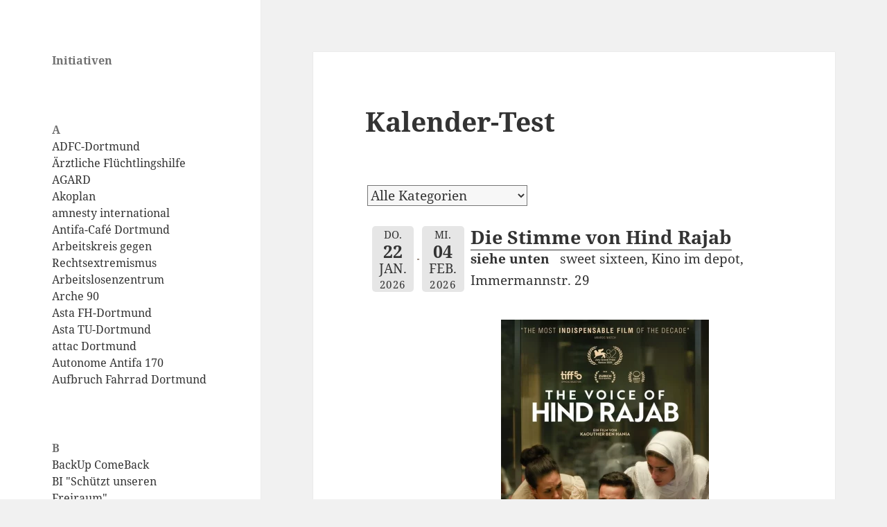

--- FILE ---
content_type: text/html; charset=UTF-8
request_url: https://www.dortmund-initiativ.de/kalender-test/
body_size: 13810
content:
<!DOCTYPE html>
<html lang="de" class="no-js">
<head>
	<meta charset="UTF-8">
	<meta name="viewport" content="width=device-width, initial-scale=1.0">
	<link rel="profile" href="https://gmpg.org/xfn/11">
	<link rel="pingback" href="https://www.dortmund-initiativ.de/xmlrpc.php">
	<script>(function(html){html.className = html.className.replace(/\bno-js\b/,'js')})(document.documentElement);</script>
<title>Kalender-Test &#8211; dortmund-initiativ, zur Vernetzung links alternativ gr&uuml;ner Initiativen in Dortmund</title>
<meta name='robots' content='max-image-preview:large' />
<link rel="alternate" type="application/rss+xml" title="dortmund-initiativ, zur Vernetzung links alternativ gr&uuml;ner Initiativen in Dortmund &raquo; Feed" href="https://www.dortmund-initiativ.de/feed/" />
<link rel="alternate" type="application/rss+xml" title="dortmund-initiativ, zur Vernetzung links alternativ gr&uuml;ner Initiativen in Dortmund &raquo; Kommentar-Feed" href="https://www.dortmund-initiativ.de/comments/feed/" />
<link rel="alternate" title="oEmbed (JSON)" type="application/json+oembed" href="https://www.dortmund-initiativ.de/wp-json/oembed/1.0/embed?url=https%3A%2F%2Fwww.dortmund-initiativ.de%2Fkalender-test%2F" />
<link rel="alternate" title="oEmbed (XML)" type="text/xml+oembed" href="https://www.dortmund-initiativ.de/wp-json/oembed/1.0/embed?url=https%3A%2F%2Fwww.dortmund-initiativ.de%2Fkalender-test%2F&#038;format=xml" />
<style id='wp-img-auto-sizes-contain-inline-css'>
img:is([sizes=auto i],[sizes^="auto," i]){contain-intrinsic-size:3000px 1500px}
/*# sourceURL=wp-img-auto-sizes-contain-inline-css */
</style>
<style id='wp-emoji-styles-inline-css'>

	img.wp-smiley, img.emoji {
		display: inline !important;
		border: none !important;
		box-shadow: none !important;
		height: 1em !important;
		width: 1em !important;
		margin: 0 0.07em !important;
		vertical-align: -0.1em !important;
		background: none !important;
		padding: 0 !important;
	}
/*# sourceURL=wp-emoji-styles-inline-css */
</style>
<style id='wp-block-library-inline-css'>
:root{--wp-block-synced-color:#7a00df;--wp-block-synced-color--rgb:122,0,223;--wp-bound-block-color:var(--wp-block-synced-color);--wp-editor-canvas-background:#ddd;--wp-admin-theme-color:#007cba;--wp-admin-theme-color--rgb:0,124,186;--wp-admin-theme-color-darker-10:#006ba1;--wp-admin-theme-color-darker-10--rgb:0,107,160.5;--wp-admin-theme-color-darker-20:#005a87;--wp-admin-theme-color-darker-20--rgb:0,90,135;--wp-admin-border-width-focus:2px}@media (min-resolution:192dpi){:root{--wp-admin-border-width-focus:1.5px}}.wp-element-button{cursor:pointer}:root .has-very-light-gray-background-color{background-color:#eee}:root .has-very-dark-gray-background-color{background-color:#313131}:root .has-very-light-gray-color{color:#eee}:root .has-very-dark-gray-color{color:#313131}:root .has-vivid-green-cyan-to-vivid-cyan-blue-gradient-background{background:linear-gradient(135deg,#00d084,#0693e3)}:root .has-purple-crush-gradient-background{background:linear-gradient(135deg,#34e2e4,#4721fb 50%,#ab1dfe)}:root .has-hazy-dawn-gradient-background{background:linear-gradient(135deg,#faaca8,#dad0ec)}:root .has-subdued-olive-gradient-background{background:linear-gradient(135deg,#fafae1,#67a671)}:root .has-atomic-cream-gradient-background{background:linear-gradient(135deg,#fdd79a,#004a59)}:root .has-nightshade-gradient-background{background:linear-gradient(135deg,#330968,#31cdcf)}:root .has-midnight-gradient-background{background:linear-gradient(135deg,#020381,#2874fc)}:root{--wp--preset--font-size--normal:16px;--wp--preset--font-size--huge:42px}.has-regular-font-size{font-size:1em}.has-larger-font-size{font-size:2.625em}.has-normal-font-size{font-size:var(--wp--preset--font-size--normal)}.has-huge-font-size{font-size:var(--wp--preset--font-size--huge)}.has-text-align-center{text-align:center}.has-text-align-left{text-align:left}.has-text-align-right{text-align:right}.has-fit-text{white-space:nowrap!important}#end-resizable-editor-section{display:none}.aligncenter{clear:both}.items-justified-left{justify-content:flex-start}.items-justified-center{justify-content:center}.items-justified-right{justify-content:flex-end}.items-justified-space-between{justify-content:space-between}.screen-reader-text{border:0;clip-path:inset(50%);height:1px;margin:-1px;overflow:hidden;padding:0;position:absolute;width:1px;word-wrap:normal!important}.screen-reader-text:focus{background-color:#ddd;clip-path:none;color:#444;display:block;font-size:1em;height:auto;left:5px;line-height:normal;padding:15px 23px 14px;text-decoration:none;top:5px;width:auto;z-index:100000}html :where(.has-border-color){border-style:solid}html :where([style*=border-top-color]){border-top-style:solid}html :where([style*=border-right-color]){border-right-style:solid}html :where([style*=border-bottom-color]){border-bottom-style:solid}html :where([style*=border-left-color]){border-left-style:solid}html :where([style*=border-width]){border-style:solid}html :where([style*=border-top-width]){border-top-style:solid}html :where([style*=border-right-width]){border-right-style:solid}html :where([style*=border-bottom-width]){border-bottom-style:solid}html :where([style*=border-left-width]){border-left-style:solid}html :where(img[class*=wp-image-]){height:auto;max-width:100%}:where(figure){margin:0 0 1em}html :where(.is-position-sticky){--wp-admin--admin-bar--position-offset:var(--wp-admin--admin-bar--height,0px)}@media screen and (max-width:600px){html :where(.is-position-sticky){--wp-admin--admin-bar--position-offset:0px}}

/*# sourceURL=wp-block-library-inline-css */
</style><style id='wp-block-heading-inline-css'>
h1:where(.wp-block-heading).has-background,h2:where(.wp-block-heading).has-background,h3:where(.wp-block-heading).has-background,h4:where(.wp-block-heading).has-background,h5:where(.wp-block-heading).has-background,h6:where(.wp-block-heading).has-background{padding:1.25em 2.375em}h1.has-text-align-left[style*=writing-mode]:where([style*=vertical-lr]),h1.has-text-align-right[style*=writing-mode]:where([style*=vertical-rl]),h2.has-text-align-left[style*=writing-mode]:where([style*=vertical-lr]),h2.has-text-align-right[style*=writing-mode]:where([style*=vertical-rl]),h3.has-text-align-left[style*=writing-mode]:where([style*=vertical-lr]),h3.has-text-align-right[style*=writing-mode]:where([style*=vertical-rl]),h4.has-text-align-left[style*=writing-mode]:where([style*=vertical-lr]),h4.has-text-align-right[style*=writing-mode]:where([style*=vertical-rl]),h5.has-text-align-left[style*=writing-mode]:where([style*=vertical-lr]),h5.has-text-align-right[style*=writing-mode]:where([style*=vertical-rl]),h6.has-text-align-left[style*=writing-mode]:where([style*=vertical-lr]),h6.has-text-align-right[style*=writing-mode]:where([style*=vertical-rl]){rotate:180deg}
/*# sourceURL=https://www.dortmund-initiativ.de/wp-includes/blocks/heading/style.min.css */
</style>
<style id='wp-block-paragraph-inline-css'>
.is-small-text{font-size:.875em}.is-regular-text{font-size:1em}.is-large-text{font-size:2.25em}.is-larger-text{font-size:3em}.has-drop-cap:not(:focus):first-letter{float:left;font-size:8.4em;font-style:normal;font-weight:100;line-height:.68;margin:.05em .1em 0 0;text-transform:uppercase}body.rtl .has-drop-cap:not(:focus):first-letter{float:none;margin-left:.1em}p.has-drop-cap.has-background{overflow:hidden}:root :where(p.has-background){padding:1.25em 2.375em}:where(p.has-text-color:not(.has-link-color)) a{color:inherit}p.has-text-align-left[style*="writing-mode:vertical-lr"],p.has-text-align-right[style*="writing-mode:vertical-rl"]{rotate:180deg}
/*# sourceURL=https://www.dortmund-initiativ.de/wp-includes/blocks/paragraph/style.min.css */
</style>
<style id='wp-block-separator-inline-css'>
@charset "UTF-8";.wp-block-separator{border:none;border-top:2px solid}:root :where(.wp-block-separator.is-style-dots){height:auto;line-height:1;text-align:center}:root :where(.wp-block-separator.is-style-dots):before{color:currentColor;content:"···";font-family:serif;font-size:1.5em;letter-spacing:2em;padding-left:2em}.wp-block-separator.is-style-dots{background:none!important;border:none!important}
/*# sourceURL=https://www.dortmund-initiativ.de/wp-includes/blocks/separator/style.min.css */
</style>
<style id='wp-block-separator-theme-inline-css'>
.wp-block-separator.has-css-opacity{opacity:.4}.wp-block-separator{border:none;border-bottom:2px solid;margin-left:auto;margin-right:auto}.wp-block-separator.has-alpha-channel-opacity{opacity:1}.wp-block-separator:not(.is-style-wide):not(.is-style-dots){width:100px}.wp-block-separator.has-background:not(.is-style-dots){border-bottom:none;height:1px}.wp-block-separator.has-background:not(.is-style-wide):not(.is-style-dots){height:2px}
/*# sourceURL=https://www.dortmund-initiativ.de/wp-includes/blocks/separator/theme.min.css */
</style>
<style id='global-styles-inline-css'>
:root{--wp--preset--aspect-ratio--square: 1;--wp--preset--aspect-ratio--4-3: 4/3;--wp--preset--aspect-ratio--3-4: 3/4;--wp--preset--aspect-ratio--3-2: 3/2;--wp--preset--aspect-ratio--2-3: 2/3;--wp--preset--aspect-ratio--16-9: 16/9;--wp--preset--aspect-ratio--9-16: 9/16;--wp--preset--color--black: #000000;--wp--preset--color--cyan-bluish-gray: #abb8c3;--wp--preset--color--white: #fff;--wp--preset--color--pale-pink: #f78da7;--wp--preset--color--vivid-red: #cf2e2e;--wp--preset--color--luminous-vivid-orange: #ff6900;--wp--preset--color--luminous-vivid-amber: #fcb900;--wp--preset--color--light-green-cyan: #7bdcb5;--wp--preset--color--vivid-green-cyan: #00d084;--wp--preset--color--pale-cyan-blue: #8ed1fc;--wp--preset--color--vivid-cyan-blue: #0693e3;--wp--preset--color--vivid-purple: #9b51e0;--wp--preset--color--dark-gray: #111;--wp--preset--color--light-gray: #f1f1f1;--wp--preset--color--yellow: #f4ca16;--wp--preset--color--dark-brown: #352712;--wp--preset--color--medium-pink: #e53b51;--wp--preset--color--light-pink: #ffe5d1;--wp--preset--color--dark-purple: #2e2256;--wp--preset--color--purple: #674970;--wp--preset--color--blue-gray: #22313f;--wp--preset--color--bright-blue: #55c3dc;--wp--preset--color--light-blue: #e9f2f9;--wp--preset--gradient--vivid-cyan-blue-to-vivid-purple: linear-gradient(135deg,rgb(6,147,227) 0%,rgb(155,81,224) 100%);--wp--preset--gradient--light-green-cyan-to-vivid-green-cyan: linear-gradient(135deg,rgb(122,220,180) 0%,rgb(0,208,130) 100%);--wp--preset--gradient--luminous-vivid-amber-to-luminous-vivid-orange: linear-gradient(135deg,rgb(252,185,0) 0%,rgb(255,105,0) 100%);--wp--preset--gradient--luminous-vivid-orange-to-vivid-red: linear-gradient(135deg,rgb(255,105,0) 0%,rgb(207,46,46) 100%);--wp--preset--gradient--very-light-gray-to-cyan-bluish-gray: linear-gradient(135deg,rgb(238,238,238) 0%,rgb(169,184,195) 100%);--wp--preset--gradient--cool-to-warm-spectrum: linear-gradient(135deg,rgb(74,234,220) 0%,rgb(151,120,209) 20%,rgb(207,42,186) 40%,rgb(238,44,130) 60%,rgb(251,105,98) 80%,rgb(254,248,76) 100%);--wp--preset--gradient--blush-light-purple: linear-gradient(135deg,rgb(255,206,236) 0%,rgb(152,150,240) 100%);--wp--preset--gradient--blush-bordeaux: linear-gradient(135deg,rgb(254,205,165) 0%,rgb(254,45,45) 50%,rgb(107,0,62) 100%);--wp--preset--gradient--luminous-dusk: linear-gradient(135deg,rgb(255,203,112) 0%,rgb(199,81,192) 50%,rgb(65,88,208) 100%);--wp--preset--gradient--pale-ocean: linear-gradient(135deg,rgb(255,245,203) 0%,rgb(182,227,212) 50%,rgb(51,167,181) 100%);--wp--preset--gradient--electric-grass: linear-gradient(135deg,rgb(202,248,128) 0%,rgb(113,206,126) 100%);--wp--preset--gradient--midnight: linear-gradient(135deg,rgb(2,3,129) 0%,rgb(40,116,252) 100%);--wp--preset--gradient--dark-gray-gradient-gradient: linear-gradient(90deg, rgba(17,17,17,1) 0%, rgba(42,42,42,1) 100%);--wp--preset--gradient--light-gray-gradient: linear-gradient(90deg, rgba(241,241,241,1) 0%, rgba(215,215,215,1) 100%);--wp--preset--gradient--white-gradient: linear-gradient(90deg, rgba(255,255,255,1) 0%, rgba(230,230,230,1) 100%);--wp--preset--gradient--yellow-gradient: linear-gradient(90deg, rgba(244,202,22,1) 0%, rgba(205,168,10,1) 100%);--wp--preset--gradient--dark-brown-gradient: linear-gradient(90deg, rgba(53,39,18,1) 0%, rgba(91,67,31,1) 100%);--wp--preset--gradient--medium-pink-gradient: linear-gradient(90deg, rgba(229,59,81,1) 0%, rgba(209,28,51,1) 100%);--wp--preset--gradient--light-pink-gradient: linear-gradient(90deg, rgba(255,229,209,1) 0%, rgba(255,200,158,1) 100%);--wp--preset--gradient--dark-purple-gradient: linear-gradient(90deg, rgba(46,34,86,1) 0%, rgba(66,48,123,1) 100%);--wp--preset--gradient--purple-gradient: linear-gradient(90deg, rgba(103,73,112,1) 0%, rgba(131,93,143,1) 100%);--wp--preset--gradient--blue-gray-gradient: linear-gradient(90deg, rgba(34,49,63,1) 0%, rgba(52,75,96,1) 100%);--wp--preset--gradient--bright-blue-gradient: linear-gradient(90deg, rgba(85,195,220,1) 0%, rgba(43,180,211,1) 100%);--wp--preset--gradient--light-blue-gradient: linear-gradient(90deg, rgba(233,242,249,1) 0%, rgba(193,218,238,1) 100%);--wp--preset--font-size--small: 13px;--wp--preset--font-size--medium: 20px;--wp--preset--font-size--large: 36px;--wp--preset--font-size--x-large: 42px;--wp--preset--spacing--20: 0.44rem;--wp--preset--spacing--30: 0.67rem;--wp--preset--spacing--40: 1rem;--wp--preset--spacing--50: 1.5rem;--wp--preset--spacing--60: 2.25rem;--wp--preset--spacing--70: 3.38rem;--wp--preset--spacing--80: 5.06rem;--wp--preset--shadow--natural: 6px 6px 9px rgba(0, 0, 0, 0.2);--wp--preset--shadow--deep: 12px 12px 50px rgba(0, 0, 0, 0.4);--wp--preset--shadow--sharp: 6px 6px 0px rgba(0, 0, 0, 0.2);--wp--preset--shadow--outlined: 6px 6px 0px -3px rgb(255, 255, 255), 6px 6px rgb(0, 0, 0);--wp--preset--shadow--crisp: 6px 6px 0px rgb(0, 0, 0);}:where(.is-layout-flex){gap: 0.5em;}:where(.is-layout-grid){gap: 0.5em;}body .is-layout-flex{display: flex;}.is-layout-flex{flex-wrap: wrap;align-items: center;}.is-layout-flex > :is(*, div){margin: 0;}body .is-layout-grid{display: grid;}.is-layout-grid > :is(*, div){margin: 0;}:where(.wp-block-columns.is-layout-flex){gap: 2em;}:where(.wp-block-columns.is-layout-grid){gap: 2em;}:where(.wp-block-post-template.is-layout-flex){gap: 1.25em;}:where(.wp-block-post-template.is-layout-grid){gap: 1.25em;}.has-black-color{color: var(--wp--preset--color--black) !important;}.has-cyan-bluish-gray-color{color: var(--wp--preset--color--cyan-bluish-gray) !important;}.has-white-color{color: var(--wp--preset--color--white) !important;}.has-pale-pink-color{color: var(--wp--preset--color--pale-pink) !important;}.has-vivid-red-color{color: var(--wp--preset--color--vivid-red) !important;}.has-luminous-vivid-orange-color{color: var(--wp--preset--color--luminous-vivid-orange) !important;}.has-luminous-vivid-amber-color{color: var(--wp--preset--color--luminous-vivid-amber) !important;}.has-light-green-cyan-color{color: var(--wp--preset--color--light-green-cyan) !important;}.has-vivid-green-cyan-color{color: var(--wp--preset--color--vivid-green-cyan) !important;}.has-pale-cyan-blue-color{color: var(--wp--preset--color--pale-cyan-blue) !important;}.has-vivid-cyan-blue-color{color: var(--wp--preset--color--vivid-cyan-blue) !important;}.has-vivid-purple-color{color: var(--wp--preset--color--vivid-purple) !important;}.has-black-background-color{background-color: var(--wp--preset--color--black) !important;}.has-cyan-bluish-gray-background-color{background-color: var(--wp--preset--color--cyan-bluish-gray) !important;}.has-white-background-color{background-color: var(--wp--preset--color--white) !important;}.has-pale-pink-background-color{background-color: var(--wp--preset--color--pale-pink) !important;}.has-vivid-red-background-color{background-color: var(--wp--preset--color--vivid-red) !important;}.has-luminous-vivid-orange-background-color{background-color: var(--wp--preset--color--luminous-vivid-orange) !important;}.has-luminous-vivid-amber-background-color{background-color: var(--wp--preset--color--luminous-vivid-amber) !important;}.has-light-green-cyan-background-color{background-color: var(--wp--preset--color--light-green-cyan) !important;}.has-vivid-green-cyan-background-color{background-color: var(--wp--preset--color--vivid-green-cyan) !important;}.has-pale-cyan-blue-background-color{background-color: var(--wp--preset--color--pale-cyan-blue) !important;}.has-vivid-cyan-blue-background-color{background-color: var(--wp--preset--color--vivid-cyan-blue) !important;}.has-vivid-purple-background-color{background-color: var(--wp--preset--color--vivid-purple) !important;}.has-black-border-color{border-color: var(--wp--preset--color--black) !important;}.has-cyan-bluish-gray-border-color{border-color: var(--wp--preset--color--cyan-bluish-gray) !important;}.has-white-border-color{border-color: var(--wp--preset--color--white) !important;}.has-pale-pink-border-color{border-color: var(--wp--preset--color--pale-pink) !important;}.has-vivid-red-border-color{border-color: var(--wp--preset--color--vivid-red) !important;}.has-luminous-vivid-orange-border-color{border-color: var(--wp--preset--color--luminous-vivid-orange) !important;}.has-luminous-vivid-amber-border-color{border-color: var(--wp--preset--color--luminous-vivid-amber) !important;}.has-light-green-cyan-border-color{border-color: var(--wp--preset--color--light-green-cyan) !important;}.has-vivid-green-cyan-border-color{border-color: var(--wp--preset--color--vivid-green-cyan) !important;}.has-pale-cyan-blue-border-color{border-color: var(--wp--preset--color--pale-cyan-blue) !important;}.has-vivid-cyan-blue-border-color{border-color: var(--wp--preset--color--vivid-cyan-blue) !important;}.has-vivid-purple-border-color{border-color: var(--wp--preset--color--vivid-purple) !important;}.has-vivid-cyan-blue-to-vivid-purple-gradient-background{background: var(--wp--preset--gradient--vivid-cyan-blue-to-vivid-purple) !important;}.has-light-green-cyan-to-vivid-green-cyan-gradient-background{background: var(--wp--preset--gradient--light-green-cyan-to-vivid-green-cyan) !important;}.has-luminous-vivid-amber-to-luminous-vivid-orange-gradient-background{background: var(--wp--preset--gradient--luminous-vivid-amber-to-luminous-vivid-orange) !important;}.has-luminous-vivid-orange-to-vivid-red-gradient-background{background: var(--wp--preset--gradient--luminous-vivid-orange-to-vivid-red) !important;}.has-very-light-gray-to-cyan-bluish-gray-gradient-background{background: var(--wp--preset--gradient--very-light-gray-to-cyan-bluish-gray) !important;}.has-cool-to-warm-spectrum-gradient-background{background: var(--wp--preset--gradient--cool-to-warm-spectrum) !important;}.has-blush-light-purple-gradient-background{background: var(--wp--preset--gradient--blush-light-purple) !important;}.has-blush-bordeaux-gradient-background{background: var(--wp--preset--gradient--blush-bordeaux) !important;}.has-luminous-dusk-gradient-background{background: var(--wp--preset--gradient--luminous-dusk) !important;}.has-pale-ocean-gradient-background{background: var(--wp--preset--gradient--pale-ocean) !important;}.has-electric-grass-gradient-background{background: var(--wp--preset--gradient--electric-grass) !important;}.has-midnight-gradient-background{background: var(--wp--preset--gradient--midnight) !important;}.has-small-font-size{font-size: var(--wp--preset--font-size--small) !important;}.has-medium-font-size{font-size: var(--wp--preset--font-size--medium) !important;}.has-large-font-size{font-size: var(--wp--preset--font-size--large) !important;}.has-x-large-font-size{font-size: var(--wp--preset--font-size--x-large) !important;}
/*# sourceURL=global-styles-inline-css */
</style>

<style id='classic-theme-styles-inline-css'>
/*! This file is auto-generated */
.wp-block-button__link{color:#fff;background-color:#32373c;border-radius:9999px;box-shadow:none;text-decoration:none;padding:calc(.667em + 2px) calc(1.333em + 2px);font-size:1.125em}.wp-block-file__button{background:#32373c;color:#fff;text-decoration:none}
/*# sourceURL=/wp-includes/css/classic-themes.min.css */
</style>
<link rel='stylesheet' id='twentyfifteen-fonts-css' href='https://www.dortmund-initiativ.de/wp-content/themes/twentyfifteen/assets/fonts/noto-sans-plus-noto-serif-plus-inconsolata.css?ver=20230328' media='all' />
<link rel='stylesheet' id='genericons-css' href='https://www.dortmund-initiativ.de/wp-content/themes/twentyfifteen/genericons/genericons.css?ver=20201026' media='all' />
<link rel='stylesheet' id='twentyfifteen-style-css' href='https://www.dortmund-initiativ.de/wp-content/themes/twentyfifteen/style.css?ver=20250415' media='all' />
<link rel='stylesheet' id='twentyfifteen-block-style-css' href='https://www.dortmund-initiativ.de/wp-content/themes/twentyfifteen/css/blocks.css?ver=20240715' media='all' />
<link rel='stylesheet' id='event-list-css' href='https://www.dortmund-initiativ.de/wp-content/plugins/event-list/includes/css/event-list.css?ver=1.0' media='all' />
<script src="https://www.dortmund-initiativ.de/wp-includes/js/jquery/jquery.min.js?ver=3.7.1" id="jquery-core-js"></script>
<script src="https://www.dortmund-initiativ.de/wp-includes/js/jquery/jquery-migrate.min.js?ver=3.4.1" id="jquery-migrate-js"></script>
<script id="twentyfifteen-script-js-extra">
var screenReaderText = {"expand":"\u003Cspan class=\"screen-reader-text\"\u003EUntermen\u00fc \u00f6ffnen\u003C/span\u003E","collapse":"\u003Cspan class=\"screen-reader-text\"\u003EUntermen\u00fc schlie\u00dfen\u003C/span\u003E"};
//# sourceURL=twentyfifteen-script-js-extra
</script>
<script src="https://www.dortmund-initiativ.de/wp-content/themes/twentyfifteen/js/functions.js?ver=20250303" id="twentyfifteen-script-js" defer data-wp-strategy="defer"></script>
<link rel="https://api.w.org/" href="https://www.dortmund-initiativ.de/wp-json/" /><link rel="alternate" title="JSON" type="application/json" href="https://www.dortmund-initiativ.de/wp-json/wp/v2/pages/2626" /><link rel="EditURI" type="application/rsd+xml" title="RSD" href="https://www.dortmund-initiativ.de/xmlrpc.php?rsd" />
<meta name="generator" content="WordPress 6.9" />
<link rel="canonical" href="https://www.dortmund-initiativ.de/kalender-test/" />
<link rel='shortlink' href='https://www.dortmund-initiativ.de/?p=2626' />
		<style type="text/css" id="twentyfifteen-header-css">
				.site-header {
			padding-top: 14px;
			padding-bottom: 14px;
		}

		.site-branding {
			min-height: 42px;
		}

		@media screen and (min-width: 46.25em) {
			.site-header {
				padding-top: 21px;
				padding-bottom: 21px;
			}
			.site-branding {
				min-height: 56px;
			}
		}
		@media screen and (min-width: 55em) {
			.site-header {
				padding-top: 25px;
				padding-bottom: 25px;
			}
			.site-branding {
				min-height: 62px;
			}
		}
		@media screen and (min-width: 59.6875em) {
			.site-header {
				padding-top: 0;
				padding-bottom: 0;
			}
			.site-branding {
				min-height: 0;
			}
		}
					.site-title,
		.site-description {
			clip-path: inset(50%);
			position: absolute;
		}
		</style>
		<link rel="icon" href="https://www.dortmund-initiativ.de/wp-content/uploads/2020/04/favicon.ico" sizes="32x32" />
<link rel="icon" href="https://www.dortmund-initiativ.de/wp-content/uploads/2020/04/favicon.ico" sizes="192x192" />
<link rel="apple-touch-icon" href="https://www.dortmund-initiativ.de/wp-content/uploads/2020/04/favicon.ico" />
<meta name="msapplication-TileImage" content="https://www.dortmund-initiativ.de/wp-content/uploads/2020/04/favicon.ico" />
		<style id="wp-custom-css">
			.imprint{
visibility: hidden;
}		</style>
		</head>

<body class="wp-singular page-template-default page page-id-2626 wp-embed-responsive wp-theme-twentyfifteen">
<div id="page" class="hfeed site">
	<a class="skip-link screen-reader-text" href="#content">
		Zum Inhalt springen	</a>

	<div id="sidebar" class="sidebar">
		<header id="masthead" class="site-header">
			<div class="site-branding">
										<p class="site-title"><a href="https://www.dortmund-initiativ.de/" rel="home" >dortmund-initiativ, zur Vernetzung links alternativ gr&uuml;ner Initiativen in Dortmund</a></p>
												<p class="site-description">Eine weitere WordPress-Website</p>
										<button class="secondary-toggle">Menü und Widgets</button>
			</div><!-- .site-branding -->
		</header><!-- .site-header -->

			<div id="secondary" class="secondary">

		
		
					<div id="widget-area" class="widget-area" role="complementary">
				<aside id="block-4" class="widget widget_block">
<h2 class="wp-block-heading">Initiativen</h2>
</aside><aside id="block-23" class="widget widget_block widget_text">
<p><strong>A</strong><br><a rel="noreferrer noopener" href="https://dortmund.adfc.de/" target="_blank">ADFC-Dortmund</a><br><a rel="noreferrer noopener" href="http://www.medinetzdortmund.de/" target="_blank">Ärztliche Flüchtlingshilfe</a><br><a rel="noreferrer noopener" href="http://www.agard.de/" target="_blank">AGARD</a><br><a rel="noreferrer noopener" href="https://akoplan.de/" target="_blank">Akoplan</a><br><a rel="noreferrer noopener" href="https://amnesty-dortmund.de/" target="_blank">amnesty international</a><br><a rel="noreferrer noopener" href="http://antifacafedortmund.blogsport.eu/" target="_blank">Antifa-Café Dortmund</a><br><a href="https://www.dortmund-rechts.de/" target="_blank" rel="noreferrer noopener">Arbeitskreis gegen Rechtsextremismus</a><br><a rel="noreferrer noopener" href="https://www.awo-dortmund.de/ba" target="_blank">Arbeitslosenzentrum</a><br><a rel="noreferrer noopener" href="https://www.arche90.de/" target="_blank">Arche 90</a><br><a rel="noreferrer noopener" href="https://www.fh-dortmund.de/service-einheiten/asta.php" target="_blank">Asta FH-Dortmund</a><br><a rel="noreferrer noopener" href="https://www.asta-dortmund.de/" target="_blank">Asta TU-Dortmund</a><br><a rel="noreferrer noopener" href="https://www.attac-netzwerk.de/dortmund/" target="_blank">attac Dortmund</a><br><a rel="noreferrer noopener" href="https://aa170.noblogs.org/" target="_blank">Autonome Antifa 170</a><br><a rel="noreferrer noopener" href="https://www.aufbruch-fahrrad.de/dortmund/" target="_blank">Aufbruch Fahrrad Dortmund</a></p>
</aside><aside id="block-6" class="widget widget_block widget_text">
<p><strong>B</strong><br><a href="https://www.backup-comeback.de/" target="_blank" rel="noreferrer noopener">BackUp ComeBack</a><br><a href="https://bisuf.blogspot.com/" target="_blank" rel="noreferrer noopener">BI "Schützt unseren Freiraum"</a><br><a href="https://black-pigeon.org/" target="_blank" rel="noreferrer noopener">Black Pigeon</a><br><a href="https://www.blockado.info/" target="_blank" rel="noreferrer noopener">BlockaDO</a><br><a href="https://bodoev.org/" target="_blank" rel="noreferrer noopener">Bodo</a><br><a href="https://dortmundgegenrechts.wordpress.com/" target="_blank" rel="noreferrer noopener">Bündnis Dortmund gegen Rechts</a><br><a href="https://www.bund-dortmund.de/" target="_blank" rel="noreferrer noopener">BUND</a></p>
</aside><aside id="block-7" class="widget widget_block widget_text">
<p><strong>C</strong><br><a href="http://agora.free.de/cafe-aufbruch/" target="_blank" rel="noreferrer noopener">Café Aufbruch</a><br><a href="https://www.ch-e.eu/" target="_blank" rel="noreferrer noopener">CHANCENGLEICH in Europa</a><br><a href="https://www.chaostreff-dortmund.de/" target="_blank" rel="noreferrer noopener">Chaos Computer Club</a><br><a href="https://criticalmass.in/dortmund" target="_blank" rel="noreferrer noopener">Critical Mass</a><br><a href="https://ehrenamt.c2c.ngo/bochum-dortmund/" target="_blank" rel="noreferrer noopener">cradle to cradle e.V.</a><br><a href="http://www.cuba-dortmund.de/home.html" target="_blank" rel="noreferrer noopener">Cuba-Hilfe Dortmund</a></p>
</aside><aside id="block-8" class="widget widget_block widget_text">
<p><strong>D</strong><br><a href="https://dewkommunal.wordpress.com/" target="_blank" rel="noreferrer noopener">DEW-Kommunal</a><br><a href="http://decolonizedortmund.de/" target="_blank" rel="noreferrer noopener">Decolonize Dortmund</a><br><a href="https://dfg-vk.de/" target="_blank" rel="noreferrer noopener">DFG-VK</a><br><a href="https://dortmund-hellweg.dgb.de/" target="_blank" rel="noreferrer noopener">DGB-Gewerkschaften</a><br><a href="https://www.didf.de/" target="_blank" rel="noreferrer noopener">DIDF</a><br><a href="https://dieurbanisten.de/tag/dortmund/" target="_blank" rel="noreferrer noopener">Die Urbanisten</a><br><a href="https://blog.do-foss.de/" target="_blank" rel="noreferrer noopener">Do-FOSS</a><br><a href="http://www.dortmund-postkolonial.de/" target="_blank" rel="noreferrer noopener">Dortmund-Postkolonial</a><br><a href="https://dortmundvonunten.org/" target="_blank" rel="noreferrer noopener">Dortmund von Unten</a><br><a href="https://dab.nadir.org/" target="_blank" rel="noreferrer noopener">Dortmunder Antifa-Bulletin</a><br><a href="https://dortmunder-friedensforum.de/" target="_blank" rel="noreferrer noopener">Dortmunder Friedensforum</a><br><a href="http://www.jugendring-do.de/" target="_blank" rel="noreferrer noopener">Dortmunder Jugendring</a><br><a href="https://medienzentrum-dortmund.de/" target="_blank" rel="noreferrer noopener">Dortmunder-Medienzentrum</a></p>
</aside><aside id="block-34" class="widget widget_block widget_text">
<p><strong>E</strong><br><a rel="noreferrer noopener" href="https://www.esg-dortmund.de/" target="_blank">ESG-Dortmund</a><br><a href="https://extinctionrebellion.de/og/dortmund/" target="_blank" rel="noreferrer noopener">Extinction Rebellion</a></p>
</aside><aside id="block-10" class="widget widget_block widget_text">
<p><strong>F</strong><br><a rel="noreferrer noopener" href="https://fluechtlingspaten-dortmund.de/" target="_blank">Flüchtlingspaten Dortmund</a><br><a rel="noreferrer noopener" href="https://frauenfilmfest.com/" target="_blank">Frauenfilmfestival</a><br><a rel="noreferrer noopener" href="https://frauenhaus-dortmund.de" target="_blank">Frauenhaus Dortmund</a><br><a href="https://www.frauenzentrum-dortmund.de/" target="_blank" rel="noreferrer noopener">Frauenzentrum Dortmund</a><br><a rel="noreferrer noopener" href="https://www.free.de/" target="_blank">FREE!</a><br><a rel="noreferrer noopener" href="https://www.freifunk-dortmund.de/" target="_blank">Freifunk-Dortmund</a><br><a rel="noreferrer noopener" href="https://frida-dortmund.de" target="_blank">Frida-Dortmund</a> / <a rel="noreferrer noopener" href="https://frida-dortmund.de/umsonstladen/" data-type="URL" data-id="https://frida-dortmund.de/umsonstladen/" target="_blank">Umsonstladen</a><br><a rel="noreferrer noopener" href="https://twitter.com/futurefridaysdo?lang=de" target="_blank">Fridays For Future</a></p>
</aside><aside id="block-11" class="widget widget_block widget_text">
<p><strong>G</strong><br><a href="https://www.gartenstattzob.de/" target="_blank" rel="noreferrer noopener">Garten statt ZOB</a><br><a href="http://www.geschichtswerkstatt-dortmund.de/" target="_blank" rel="noreferrer noopener">Geschichtswerkstatt</a><br><a href="https://dortmund.gew-nrw.de" target="_blank" rel="noreferrer noopener">GEW</a><br><a href="https://gewerkschaftsforum.de/" target="_blank" rel="noreferrer noopener">Gewerkschaftsforum Dortmund</a><br><a href="https://dortmund.greenpeace.de" target="_blank" rel="noreferrer noopener">Greenpeace</a><br><a href="https://gruenbau-dortmund.de/" target="_blank" rel="noreferrer noopener">GruenBau GmbH</a></p>
</aside><aside id="block-12" class="widget widget_block widget_text">
<p><strong>H</strong><br><a rel="noreferrer noopener" href="https://www.hafeninitiative.de/" target="_blank">Hafeninitiative</a><br><a rel="noreferrer noopener" href="https://humanistisch.de/hvd-nrw-dortmund" target="_blank">Humanistischer Verband</a><br><br><strong>I</strong><br><a href="https://www.facebook.com/ifgdortmund/posts" target="_blank" rel="noreferrer noopener">Initiative für Gesellschaftskritik</a><br><a href="https://www.ippnw.de/der-verein/ippnw-regionalgruppen/dortmund.html" target="_blank" rel="noreferrer noopener">IPPNW</a><br><a href="https://www.iz1w.de/" target="_blank" rel="noreferrer noopener">iz1w</a></p>
</aside><aside id="block-13" class="widget widget_block widget_text">
<p><strong>K</strong><br><a rel="noreferrer noopener" href="http://kana-suppenkueche.de/" target="_blank">KANA-Suppenküche</a><br><a rel="noreferrer noopener" href="https://www.kick-dortmund.de/" target="_blank">Kick Drogenhilfe</a><br><a rel="noreferrer noopener" href="https://kidicalmass-dortmund.de" target="_blank">Kidical Mass</a><br><a rel="noreferrer noopener" href="https://www.klimabuendnis-dortmund.de" target="_blank">Klimabündnis Dortmund</a><br><a rel="noreferrer noopener" href="https://klvg.org/" target="_blank">KLVG</a><br><a rel="noreferrer noopener" href="https://www.kober-do.de/" target="_blank">KOBER</a><br><a rel="noreferrer noopener" href="https://www.langer-august.de/" target="_blank">Kulturzentrum-Langer-August</a></p>
</aside><aside id="block-33" class="widget widget_block widget_text">
<p><strong>L</strong><br><a href="https://latscher.in/" target="_blank" rel="noreferrer noopener">latscher.in</a><br><a rel="noreferrer noopener" href="https://www.lebedo.de/" target="_blank">LEBEDO</a><br><a rel="noreferrer noopener" href="https://kcr-dortmund.de/" target="_blank">Lesb-und-Schwulenzentrum</a><br><a rel="noreferrer noopener" href="http://lugrudo.de/" target="_blank">Linux User Gruppe Dortmund</a></p>
</aside><aside id="block-15" class="widget widget_block widget_text">
<p><strong>M</strong><br><a href="https://meme-ev.org/" target="_blank" rel="noreferrer noopener">MEME e.V.</a><br><a rel="noreferrer noopener" href="https://www.mieterverein-dortmund.de" target="_blank">Mieterverein</a></p>
</aside><aside id="block-16" class="widget widget_block widget_text">
<p><strong>N</strong><br><a rel="noreferrer noopener" href="https://www.nabu-dortmund.de" target="_blank">NABU</a><br><a href="https://naturfreunde-kreuzviertel.de/" target="_blank" rel="noreferrer noopener">Naturfreunde Kreuzviertel</a><br><a href="https://nrw.ngg.net/regionen/dortmund/" target="_blank" rel="noreferrer noopener">NGG Dortmund</a><br><a href="https://nrdpl.org/" target="_blank" rel="noreferrer noopener">Nordpol</a></p>
</aside><aside id="block-27" class="widget widget_block widget_text">
<p><strong>O</strong><br><a rel="noreferrer noopener" href="https://www.offeneszentrum.de/" target="_blank">Offenes Zentrum</a><br><a rel="noreferrer noopener" href="https://www.oekonetzwerk-dortmund.de/" target="_blank">Ökonetzwerk Dortmund</a></p>
</aside><aside id="block-32" class="widget widget_block widget_text">
<p><strong>P</strong><br><a rel="noreferrer noopener" href="https://www.parentsforfuture.de/de/dortmund" target="_blank">Parents For Future</a></p>
</aside><aside id="block-18" class="widget widget_block widget_text">
<p><strong>R</strong><br><a href="https://www.wissenschaftsladen-dortmund.de/category/projekte/radio-brennessel/" target="_blank" rel="noreferrer noopener">Radio Brennessel</a><br><a href="https://radio.nrdpl.org/" target="_blank" rel="noreferrer noopener">Radio Nordpol</a><br><a href="https://refugeeswelcomedo.noblogs.org/" target="_blank" rel="noreferrer noopener">Refugees Welcome Dortmund</a><br><a href="https://www.facebook.com/Rosa-Luxemburg-Club-Dortmund-364667707348294/" target="_blank" rel="noreferrer noopener">Rosa Luxemburg Club</a></p>
</aside><aside id="block-37" class="widget widget_block widget_text">
<p><strong>S</strong><br><a href="https://sav-ruhr.blogspot.com/" target="_blank" rel="noreferrer noopener">SAV</a><br><a href="https://seebruecke.org/mach-mit/deutschland/nordrhein-westfalen/dortmund" target="_blank" rel="noreferrer noopener">Seebrücke Dortmund</a><br><a href="https://www.selbstbestimmte-demokratie.de/" data-type="link" data-id="https://www.selbstbestimmte-demokratie.de/" target="_blank" rel="noreferrer noopener">Selbstbestimmte-Demokratie.de </a><br><a href="https://schutzgemeinschaft-fluglaerm.de/" target="_blank" rel="noreferrer noopener">SG Fluglärm</a><br><a href="https://www.slado.de/" target="_blank" rel="noreferrer noopener">Slado e.V.</a><br><a href="https://www.solawi-dortmund.org/" target="_blank" rel="noreferrer noopener">Solidarische Landwirtschaft</a><br><a href="http://agora.free.de/sofodo/" target="_blank" rel="noreferrer noopener">Sozialforum Dortmund</a><br><a href="https://söz.org/" target="_blank" rel="noreferrer noopener">SÖZ</a><br><a href="https://www.stadtteil-schule.de/" target="_blank" rel="noreferrer noopener">Stadtteil-Schule e.V.</a></p>
</aside><aside id="block-20" class="widget widget_block widget_text">
<p><strong>T</strong><br><a href="http://www.verein-tabu.de/" target="_blank" rel="noreferrer noopener">TABU e.V.</a><br><a href="https://www.tarantababu.de/" target="_blank" rel="noreferrer noopener">Taranta Babu</a><br><a href="https://www.tdh-ag.de/dortmund.html" target="_blank" rel="noreferrer noopener">terre des hommes</a><br><a href="https://trainofhope-do.de/" target="_blank" rel="noreferrer noopener">Train Of Hope Dortmund</a></p>
</aside><aside id="block-21" class="widget widget_block widget_text">
<p><strong>V</strong><br><a href="https://nrw.vcd.org/der-vcd-in-nrw/dortmund-unna/" target="_blank" rel="noreferrer noopener">VCD</a><br><a href="http://www.dortmund-vegan.de/" target="_blank" rel="noreferrer noopener">VegaDo</a><br><a href="https://velocityruhr.net/" target="_blank" rel="noreferrer noopener">VeloCityRuhr</a><br><a href="https://velokitchen-dortmund.de" target="_blank" rel="noreferrer noopener">VeloKitchen</a><br><a href="https://dortmund.verdi.de" target="_blank" rel="noreferrer noopener">verdi Dortmund</a><br><a href="https://dortmund.vvn-bda.de/" target="_blank" rel="noreferrer noopener">VVN-BDA</a></p>
</aside><aside id="block-22" class="widget widget_block widget_text">
<p><strong>W</strong><br><a href="http://www.wasserschildkroete.de/" target="_blank" rel="noreferrer noopener">Wasserschildkröte</a><br><a href="https://welthaus-dortmund.de/" target="_blank" rel="noreferrer noopener">Welthaus Dortmund</a><br><a href="https://www.wissenschaftsladen-dortmund.de/" target="_blank" rel="noreferrer noopener">Wissenschaftsladen</a></p>
</aside><aside id="block-35" class="widget widget_block">
<h2 class="wp-block-heading">interne links</h2>
</aside><aside id="block-36" class="widget widget_block"><!--<a href="veroeffentliche-eine-veranstaltung">Einen Termin einreichen</a><br>-->
<a href="/">Startseite</a><br>
<a href="Impressum">Impressum / Datenschutz</a><br></aside>			</div><!-- .widget-area -->
		
	</div><!-- .secondary -->

	</div><!-- .sidebar -->

	<div id="content" class="site-content">

	<div id="primary" class="content-area">
		<main id="main" class="site-main">

		
<article id="post-2626" class="post-2626 page type-page status-publish hentry">
	
	<header class="entry-header">
		<h1 class="entry-title">Kalender-Test</h1>	</header><!-- .entry-header -->

	<div class="entry-content">
		
				<div class="event-list">
				<style type="text/css">
					.filterbar { display:table; width:100% }
					.filterbar > div { display:table-cell }
				</style>
				<!--[if lte IE 7]>
				<style>.filterbar > div { float:left }</style>
				<![endif]-->
				<div class="filterbar subsubsub">
					<div style="text-align:left"><select class="dropdown" name="cat1" onchange="el_redirect(this.name,this.value,1)">
					<option selected="selected" value="all">Alle Kategorien</option>
					<option value="computerkurs">Computerkurs</option>
					<option value="selbsthilfegruppe">Selbsthilfegruppe</option>
					<option value="vortrag-mit-diskussion">Vortrag mit Diskussion</option>
				</select>
					</div></div>
				<ul class="event-list-view">
			 	<li class="event ">
					<div class="event-date multi-date"><div class="startdate"><div class="event-weekday">Do.</div><div class="event-day">22</div><div class="event-month">Jan.</div><div class="event-year">2026</div></div><div class="enddate"><div class="event-weekday">Mi.</div><div class="event-day">04</div><div class="event-month">Feb.</div><div class="event-year">2026</div></div></div>
					<div class="event-info multi-day"><div class="event-title"><h3><a href="https://www.dortmund-initiativ.de/kalender-test/?event_id1=8419">Die Stimme von Hind Rajab</a></h3></div><span class="event-time">siehe unten</span><span class="event-location">sweet sixteen, Kino im depot, Immermannstr. 29</span><div class="event-content"><div class="entry-content">
<h3><a class="single-post-thumbnail fancybox image" title="Die Stimme von Hind Rajab" href="https://www.sweetsixteen-kino.de/wp-content/uploads/2025/12/die-stimme-von-hind-rajab-plakat.webp"><img fetchpriority="high" decoding="async" class="alignleft wp-post-image" src="https://www.sweetsixteen-kino.de/wp-content/uploads/2025/12/die-stimme-von-hind-rajab-plakat-300x424.webp" sizes="(max-width: 300px) 100vw, 300px" srcset="https://www.sweetsixteen-kino.de/wp-content/uploads/2025/12/die-stimme-von-hind-rajab-plakat-300x424.webp 300w, https://www.sweetsixteen-kino.de/wp-content/uploads/2025/12/die-stimme-von-hind-rajab-plakat.webp 708w" alt="" width="300" height="424" /></a>Vorführungen:</h3>
<ul>
<li>Do., 22. Januar 2026 um 18:45 Uhr</li>
<li>Sa., 24. Januar 2026 um 18:45 Uhr</li>
<li>So., 25. Januar  <a href="https://www.dortmund-initiativ.de/kalender-test/?event_id1=8419"> [read more&hellip;]</a></li></ul></div></div></div>
				</li>
			 	<li class="event ">
					<div class="event-date multi-date"><div class="startdate"><div class="event-weekday">Fr.</div><div class="event-day">30</div><div class="event-month">Jan.</div><div class="event-year">2026</div></div><div class="enddate"><div class="event-weekday">Fr.</div><div class="event-day">13</div><div class="event-month">Feb.</div><div class="event-year">2026</div></div></div>
					<div class="event-info multi-day"><div class="event-title"><h3><a href="https://www.dortmund-initiativ.de/kalender-test/?event_id1=8456">In Their Steps – Erinnerung geht weiter</a></h3></div><span class="event-location">Keuning-Haus, Leopoldstr. 50 - 58</span><div class="event-content"><p><strong>Ausstellung zum Srebrenica-Genozid Vernissage: 30.1.; 17:30 Uhr Öffnungszeiten: dienstags bis samsta <a href="https://www.dortmund-initiativ.de/kalender-test/?event_id1=8456"> [read more&hellip;]</a></strong></p></div></div>
				</li>
			 	<li class="event ">
					<div class="event-date single-date"><div class="enddate"><div class="event-weekday">Fr.</div><div class="event-day">30</div><div class="event-month">Jan.</div><div class="event-year">2026</div></div></div>
					<div class="event-info multi-day"><div class="event-title"><h3><a href="https://www.dortmund-initiativ.de/kalender-test/?event_id1=8433">&quot;Die Transformation der Landwirtschaft: Ökologie, Ökonomie und Konflikte&quot;</a></h3></div><span class="event-time">16 Uhr</span><span class="event-location">online &amp; BCI Galerie (CT Flachbereich 1 - F1-U.03, Kubus 03)</span><div class="event-content"><div class="entry-content">
<div id="em-view-6" class="em em-view-container" data-view="event">
<div id="em-event-6" class="em pixelbones em-item em-item-single em-event em-event-single em-event-704 size-medium" data-view-id="6">
<p><strong>Prof. Hajo Holst (Institut für Sozialwissenschaften, Universität Osnabrück)</strong></p>
<p>Öffentliche Ringvorle <a href="https://www.dortmund-initiativ.de/kalender-test/?event_id1=8433"> [read more&hellip;]</a></p></div></div></div></div></div>
				</li>
			 	<li class="event ">
					<div class="event-date single-date"><div class="enddate"><div class="event-weekday">Fr.</div><div class="event-day">30</div><div class="event-month">Jan.</div><div class="event-year">2026</div></div></div>
					<div class="event-info multi-day"><div class="event-title"><h3><a href="https://www.dortmund-initiativ.de/kalender-test/?event_id1=8546">Rojava-Demonstration</a></h3></div><span class="event-time">17 Uhr</span><span class="event-location">Platz der Deutschen Einheit (ggü Hbf.)</span><div class="event-content"><p><img decoding="async" class="alignnone size-large wp-image-8547" src="https://www.dortmund-initiativ.de/wp-content/uploads/2026/01/Rojava_Demo-603x1024.jpeg" alt="" width="603" height="1024" srcset="https://www.dortmund-initiativ.de/wp-content/uploads/2026/01/Rojava_Demo-603x1024.jpeg 603w, https://www.dortmund-initiativ.de/wp-content/uploads/2026/01/Rojava_Demo-177x300.jpeg 177w, https://www.dortmund-initiativ.de/wp-content/uploads/2026/01/Rojava_Demo-768x1305.jpeg 768w, https://www.dortmund-initiativ.de/wp-content/uploads/2026/01/Rojava_Demo-904x1536.jpeg 904w, https://www.dortmund-initiativ.de/wp-content/uploads/2026/01/Rojava_Demo.jpeg 922w" sizes="(max-width: 603px) 100vw, 603px" /></p>
</div></div>
				</li>
			 	<li class="event ">
					<div class="event-date single-date"><div class="enddate"><div class="event-weekday">Fr.</div><div class="event-day">30</div><div class="event-month">Jan.</div><div class="event-year">2026</div></div></div>
					<div class="event-info multi-day"><div class="event-title"><h3><a href="https://www.dortmund-initiativ.de/kalender-test/?event_id1=8458">„Kreuzfahrt - (noch) Land in Sicht?! Eine musikalische Revue“</a></h3></div><span class="event-time">19 Uhr</span><span class="event-location">Bürgertreff PULSSCHLAG, Dortmund-Dorstfeld, Vogelpothsweg 15 (schräg gegenüber vom Hannibal) </span><div class="event-content"><p><strong>Der Bochumer Chor Chorrosion</strong> hat letzten Herbst sein neues Programm „Kreuzfahrt - (noch) Land in Sic <a href="https://www.dortmund-initiativ.de/kalender-test/?event_id1=8458"> [read more&hellip;]</a></p></div></div>
				</li>
			 	<li class="event ">
					<div class="event-date single-date"><div class="enddate"><div class="event-weekday">So.</div><div class="event-day">01</div><div class="event-month">Feb.</div><div class="event-year">2026</div></div></div>
					<div class="event-info multi-day"><div class="event-title"><h3><a href="https://www.dortmund-initiativ.de/kalender-test/?event_id1=8542">Öffentlicher Stadtrundgang - NS-Verfolgung in Dortmund</a></h3></div><span class="event-time">14:30 - 16:00 Uhr</span><span class="event-location">Start vor dem Museum für Kunst und Kulturgeschichte, Hansastr. 3</span><div class="event-content"><div class="dtm-quick-view-content__teasertext">
<div>
<p>Anhand historischer Schauplätze werden die Geschichte und die Funktion des ehemaligen Polizeigefän <a href="https://www.dortmund-initiativ.de/kalender-test/?event_id1=8542"> [read more&hellip;]</a></p></div></div></div></div>
				</li>
			 	<li class="event ">
					<div class="event-date single-date"><div class="enddate"><div class="event-weekday">Mo.</div><div class="event-day">02</div><div class="event-month">Feb.</div><div class="event-year">2026</div></div></div>
					<div class="event-info multi-day"><div class="event-title"><h3><a href="https://www.dortmund-initiativ.de/kalender-test/?event_id1=8525">Offenes Treffen der Attac Gruppe Dortmund</a></h3></div><span class="event-time">19:00 Uhr</span><span class="event-location">Literaturcaféhaus taranta babu, Humboldtsr. 44 (Nähe Klinikum Beurhausstr.)</span><div class="event-content"><p>Zu den monatlichen Treffen sind alle Interessierten herzlich eingeladen.Wer nicht persönlich kommen  <a href="https://www.dortmund-initiativ.de/kalender-test/?event_id1=8525"> [read more&hellip;]</a></p></div></div>
				</li>
			 	<li class="event ">
					<div class="event-date single-date"><div class="enddate"><div class="event-weekday">Mo.</div><div class="event-day">02</div><div class="event-month">Feb.</div><div class="event-year">2026</div></div></div>
					<div class="event-info multi-day"><div class="event-title"><h3><a href="https://www.dortmund-initiativ.de/kalender-test/?event_id1=8466">Warnstreik der GEW</a></h3></div><span class="event-time">ab 10:15 uhr</span><span class="event-location">Westfalen-Kolleg, Rheinische Str. 67 / Katharinentreppe am HBF</span><div class="event-content"><p>10:15 Uhr Demo: Westfalen- Kolleg zur<br />
- ca. 11 Uhr Abschlusskundgebung an der Katharinentreppe am HB <a href="https://www.dortmund-initiativ.de/kalender-test/?event_id1=8466"> [read more&hellip;]</a></p></div></div>
				</li>
			 	<li class="event ">
					<div class="event-date single-date"><div class="enddate"><div class="event-weekday">Mi.</div><div class="event-day">04</div><div class="event-month">Feb.</div><div class="event-year">2026</div></div></div>
					<div class="event-info multi-day"><div class="event-title"><h3><a href="https://www.dortmund-initiativ.de/kalender-test/?event_id1=8534">Deeskalieren! Die Waffen nieder! Verhandeln!</a></h3></div><span class="event-time">17 - 18 Uhr</span><span class="event-location">Kampstr. in Höhe der Petrikirche</span><div class="event-content"><p class="node-title"><strong>(jeden Mi.) Mahnwache gegen den Krieg, mit Transparenten, Schildern und aktuellem Flyer</strong></p>
<p class="node-title">Dortmunder F <a href="https://www.dortmund-initiativ.de/kalender-test/?event_id1=8534"> [read more&hellip;]</a></p></div></div>
				</li>
			 	<li class="event vortrag-mit-diskussion">
					<div class="event-date single-date"><div class="enddate"><div class="event-weekday">Mi.</div><div class="event-day">04</div><div class="event-month">Feb.</div><div class="event-year">2026</div></div></div>
					<div class="event-info multi-day"><div class="event-title"><h3><a href="https://www.dortmund-initiativ.de/kalender-test/?event_id1=5894">Veranstaltung der Geschichtswerkstatt</a></h3></div><span class="event-time">19:00 - 21:00 Uhr</span><span class="event-location">Café Aufbruch, Hintere Schildstr. 18, 44263 Dortmund-Hörde</span><div class="event-content"><p><strong>Thema heute: Was ist los im Iran ?</strong></p>
<p>Seit einigen Wochen demonstrieren viele IranerInnen gegen die Pol <a href="https://www.dortmund-initiativ.de/kalender-test/?event_id1=5894"> [read more&hellip;]</a></p></div></div>
				</li>
			 	<li class="event ">
					<div class="event-date single-date"><div class="enddate"><div class="event-weekday">Mi.</div><div class="event-day">11</div><div class="event-month">Feb.</div><div class="event-year">2026</div></div></div>
					<div class="event-info multi-day"><div class="event-title"><h3><a href="https://www.dortmund-initiativ.de/kalender-test/?event_id1=8536">Deeskalieren! Die Waffen nieder! Verhandeln!</a></h3></div><span class="event-time">17 - 18 Uhr</span><span class="event-location">Kampstr. in Höhe der Petrikirche</span><div class="event-content"><p class="node-title"><strong>(jeden Mi.) Mahnwache gegen den Krieg, mit Transparenten, Schildern und aktuellem Flyer</strong></p>
<p class="node-title">Dortmunder F <a href="https://www.dortmund-initiativ.de/kalender-test/?event_id1=8536"> [read more&hellip;]</a></p></div></div>
				</li>
			 	<li class="event computerkurs selbsthilfegruppe">
					<div class="event-date single-date"><div class="enddate"><div class="event-weekday">Mi.</div><div class="event-day">11</div><div class="event-month">Feb.</div><div class="event-year">2026</div></div></div>
					<div class="event-info multi-day"><div class="event-title"><h3><a href="https://www.dortmund-initiativ.de/kalender-test/?event_id1=39">Einführung in die Nutzung freier Software</a></h3></div><span class="event-time">19:00 Uhr</span><span class="event-location">Café Aufbruch, Hintere Schildstr. 18, Do-Hörde</span><div class="event-content"><p>An den Abenden dieser regelmäßigen Veranstaltung erhalten (neue) Anwenderinnen und Anwender Freier S <a href="https://www.dortmund-initiativ.de/kalender-test/?event_id1=39"> [read more&hellip;]</a></p></div></div>
				</li>
			 	<li class="event ">
					<div class="event-date single-date"><div class="enddate"><div class="event-weekday">Mi.</div><div class="event-day">11</div><div class="event-month">Feb.</div><div class="event-year">2026</div></div></div>
					<div class="event-info multi-day"><div class="event-title"><h3><a href="https://www.dortmund-initiativ.de/kalender-test/?event_id1=58">Freies Internet für alle!</a></h3></div><span class="event-time">19:00 Uhr</span><span class="event-location">Café Aufbruch, Hintere Schildstr. 18, Do-Hörde</span><div class="event-content"><p>Das offene WLAN namens "Freifunk" gibt es auch in Dortmund und Umgebung. Es ist ein ehrenamtlich org <a href="https://www.dortmund-initiativ.de/kalender-test/?event_id1=58"> [read more&hellip;]</a></p></div></div>
				</li>
			 	<li class="event ">
					<div class="event-date single-date"><div class="enddate"><div class="event-weekday">Do.</div><div class="event-day">12</div><div class="event-month">Feb.</div><div class="event-year">2026</div></div></div>
					<div class="event-info multi-day"><div class="event-title"><h3><a href="https://www.dortmund-initiativ.de/kalender-test/?event_id1=8521">Israel und Palästina–Möglichkeiten und Grenzen einer Friedensregelung in Nahost</a></h3></div><span class="event-time">17.45 Uhr</span><span class="event-location">VHS, Kampstraße 47</span><div class="event-content"><p>Kursnummer 26-51118  Entgelt 8,00 €</p>
<p>Endet der Gaza-Krieg in Nahost? Gibt es tatsächlich Aussichten a <a href="https://www.dortmund-initiativ.de/kalender-test/?event_id1=8521"> [read more&hellip;]</a></p></div></div>
				</li>
			 	<li class="event ">
					<div class="event-date single-date"><div class="enddate"><div class="event-weekday">Do.</div><div class="event-day">12</div><div class="event-month">Feb.</div><div class="event-year">2026</div></div></div>
					<div class="event-info multi-day"><div class="event-title"><h3><a href="https://www.dortmund-initiativ.de/kalender-test/?event_id1=8527">Kathrin Hartmann: Der Einzelne ist nicht machtlos</a></h3></div><span class="event-time">19:00 Uhr</span><span class="event-location">Auslabdsgesellschaft, Steinstr. 48 (direkt am Nordausgang des Hbf.)</span><div class="event-content"><p><strong><img decoding="async" class="size-full wp-image-8530 alignleft" src="https://www.dortmund-initiativ.de/wp-content/uploads/2026/01/02-Hartmann-cover-50.webp" alt="" width="160" height="242" />Lesung der bekannten Journalistin und Autorin (u.a. Öl ins Feuer, Die grüne Lüge, Mein grüner Hund)  <a href="https://www.dortmund-initiativ.de/kalender-test/?event_id1=8527"> [read more&hellip;]</a></strong></p></div></div>
				</li>
			 	<li class="event ">
					<div class="event-date single-date"><div class="enddate"><div class="event-weekday">So.</div><div class="event-day">15</div><div class="event-month">Feb.</div><div class="event-year">2026</div></div></div>
					<div class="event-info multi-day"><div class="event-title"><h3><a href="https://www.dortmund-initiativ.de/kalender-test/?event_id1=8544">Öffentlicher Stadtrundgang - Dortmund und der Holocaust</a></h3></div><span class="event-time">14:30 - 16:00 Uhr</span><span class="event-location">Start vor dem Museum für Kunst und Kulturgeschichte, Hansastr. 3</span><div class="event-content"><p>Es werden Orte im Innenstadtbereich aufgesucht, die einen Bezug zur antisemitischen Verfolgung in de <a href="https://www.dortmund-initiativ.de/kalender-test/?event_id1=8544"> [read more&hellip;]</a></p></div></div>
				</li>
			 	<li class="event ">
					<div class="event-date single-date"><div class="enddate"><div class="event-weekday">Mi.</div><div class="event-day">18</div><div class="event-month">Feb.</div><div class="event-year">2026</div></div></div>
					<div class="event-info multi-day"><div class="event-title"><h3><a href="https://www.dortmund-initiativ.de/kalender-test/?event_id1=8538">Deeskalieren! Die Waffen nieder! Verhandeln!</a></h3></div><span class="event-time">17 - 18 Uhr</span><span class="event-location">Kampstr. in Höhe der Petrikirche</span><div class="event-content"><p class="node-title"><strong>(jeden Mi.) Mahnwache gegen den Krieg, mit Transparenten, Schildern und aktuellem Flyer</strong></p>
<p class="node-title">Dortmunder F <a href="https://www.dortmund-initiativ.de/kalender-test/?event_id1=8538"> [read more&hellip;]</a></p></div></div>
				</li>
			 	<li class="event vortrag-mit-diskussion">
					<div class="event-date single-date"><div class="enddate"><div class="event-weekday">Do.</div><div class="event-day">19</div><div class="event-month">Feb.</div><div class="event-year">2026</div></div></div>
					<div class="event-info multi-day"><div class="event-title"><h3><a href="https://www.dortmund-initiativ.de/kalender-test/?event_id1=5255">„Dies und Das“ - Gesprächskreis über Philosophie, Geschichte, Politik...</a></h3></div><span class="event-time">17:00 - 19:00 Uhr</span><span class="event-location">Café Aufbruch, Hintere Schildstr. 18, Dortmund-Hörde</span><div class="event-content"><p><strong>Thema heute: NGOs – zwischen Basisdemokratie und Lobbyismus</strong></p>
<div class="vevent">
<div id="parent-fieldname-text" class=" kssattr-atfieldname-text kssattr-templateId-widgets/rich kssattr-macro-rich-field-view">
<p>Vom zivilgesellschaftlichen Engagement <a href="https://www.dortmund-initiativ.de/kalender-test/?event_id1=5255"> [read more&hellip;]</a></p></div></div></div></div>
				</li>
			 	<li class="event ">
					<div class="event-date single-date"><div class="enddate"><div class="event-weekday">Do.</div><div class="event-day">19</div><div class="event-month">Feb.</div><div class="event-year">2026</div></div></div>
					<div class="event-info multi-day"><div class="event-title"><h3><a href="https://www.dortmund-initiativ.de/kalender-test/?event_id1=8523">Tragen starke Schultern (zu) viel? Steuergerechtigkeit angesichts gesellschaftlicher Aufgaben</a></h3></div><span class="event-time">18:00 Uhr</span><span class="event-location">Sozialinstitut Kommende, Seminarraum 1, Brackeler Hellweg 144</span><div class="event-content"><p>18:00 UHR: BEGRÜSSUNG UND EINFÜHRUNG: Detlef Herbers, Direktor der Kommende Dortmund<br />
18:15 UHR: IMPU <a href="https://www.dortmund-initiativ.de/kalender-test/?event_id1=8523"> [read more&hellip;]</a></p></div></div>
				</li>
			 	<li class="event ">
					<div class="event-date single-date"><div class="enddate"><div class="event-weekday">Mi.</div><div class="event-day">25</div><div class="event-month">Feb.</div><div class="event-year">2026</div></div></div>
					<div class="event-info multi-day"><div class="event-title"><h3><a href="https://www.dortmund-initiativ.de/kalender-test/?event_id1=8540">Deeskalieren! Die Waffen nieder! Verhandeln!</a></h3></div><span class="event-time">17 - 18 Uhr</span><span class="event-location">Kampstr. in Höhe der Petrikirche</span><div class="event-content"><p class="node-title"><strong>(jeden Mi.) Mahnwache gegen den Krieg, mit Transparenten, Schildern und aktuellem Flyer</strong></p>
<p class="node-title">Dortmunder F <a href="https://www.dortmund-initiativ.de/kalender-test/?event_id1=8540"> [read more&hellip;]</a></p></div></div>
				</li>
			 	<li class="event computerkurs selbsthilfegruppe">
					<div class="event-date single-date"><div class="enddate"><div class="event-weekday">Mi.</div><div class="event-day">25</div><div class="event-month">Feb.</div><div class="event-year">2026</div></div></div>
					<div class="event-info multi-day"><div class="event-title"><h3><a href="https://www.dortmund-initiativ.de/kalender-test/?event_id1=40">Einführung in die Nutzung freier Software</a></h3></div><span class="event-time">19:00 Uhr</span><span class="event-location">Café Aufbruch, Hintere Schildstr. 18, Do-Hörde</span><div class="event-content"><p>An den Abenden dieser regelmäßigen Veranstaltung erhalten (neue) Anwenderinnen und Anwender Freier S <a href="https://www.dortmund-initiativ.de/kalender-test/?event_id1=40"> [read more&hellip;]</a></p></div></div>
				</li></ul>
				</div>



<p>[EM]</p>



<p>[vsel]</p>



<p>Wenn du für deine Initiative einen Termin einreichen möchtest, benutze bitte <a href="../veroeffentliche-eine-veranstaltung">dieses Formular</a>.</p>



<hr class="wp-block-separator has-alpha-channel-opacity"/>


<p>[events_list_grouped mode=&#8220;daily&#8220; ]#_EVENTLINK &#8211; #_EVENTDATES um #_EVENTTIMES<br />[/events_list_grouped]</p>



<p></p>
			</div><!-- .entry-content -->

	
</article><!-- #post-2626 -->

		</main><!-- .site-main -->
	</div><!-- .content-area -->


	</div><!-- .site-content -->

	<footer id="colophon" class="site-footer">
		<div class="site-info">
									<a href="https://de.wordpress.org/" class="imprint">
				Mit Stolz präsentiert von WordPress			</a>
		</div><!-- .site-info -->
	</footer><!-- .site-footer -->

</div><!-- .site -->

<script type="speculationrules">
{"prefetch":[{"source":"document","where":{"and":[{"href_matches":"/*"},{"not":{"href_matches":["/wp-*.php","/wp-admin/*","/wp-content/uploads/*","/wp-content/*","/wp-content/plugins/*","/wp-content/themes/twentyfifteen/*","/*\\?(.+)"]}},{"not":{"selector_matches":"a[rel~=\"nofollow\"]"}},{"not":{"selector_matches":".no-prefetch, .no-prefetch a"}}]},"eagerness":"conservative"}]}
</script>
<script src="https://www.dortmund-initiativ.de/wp-content/plugins/event-list/includes/js/filterbar.js?ver=1" id="el_filterbar-js"></script>
<script id="wp-emoji-settings" type="application/json">
{"baseUrl":"https://s.w.org/images/core/emoji/17.0.2/72x72/","ext":".png","svgUrl":"https://s.w.org/images/core/emoji/17.0.2/svg/","svgExt":".svg","source":{"concatemoji":"https://www.dortmund-initiativ.de/wp-includes/js/wp-emoji-release.min.js?ver=6.9"}}
</script>
<script type="module">
/*! This file is auto-generated */
const a=JSON.parse(document.getElementById("wp-emoji-settings").textContent),o=(window._wpemojiSettings=a,"wpEmojiSettingsSupports"),s=["flag","emoji"];function i(e){try{var t={supportTests:e,timestamp:(new Date).valueOf()};sessionStorage.setItem(o,JSON.stringify(t))}catch(e){}}function c(e,t,n){e.clearRect(0,0,e.canvas.width,e.canvas.height),e.fillText(t,0,0);t=new Uint32Array(e.getImageData(0,0,e.canvas.width,e.canvas.height).data);e.clearRect(0,0,e.canvas.width,e.canvas.height),e.fillText(n,0,0);const a=new Uint32Array(e.getImageData(0,0,e.canvas.width,e.canvas.height).data);return t.every((e,t)=>e===a[t])}function p(e,t){e.clearRect(0,0,e.canvas.width,e.canvas.height),e.fillText(t,0,0);var n=e.getImageData(16,16,1,1);for(let e=0;e<n.data.length;e++)if(0!==n.data[e])return!1;return!0}function u(e,t,n,a){switch(t){case"flag":return n(e,"\ud83c\udff3\ufe0f\u200d\u26a7\ufe0f","\ud83c\udff3\ufe0f\u200b\u26a7\ufe0f")?!1:!n(e,"\ud83c\udde8\ud83c\uddf6","\ud83c\udde8\u200b\ud83c\uddf6")&&!n(e,"\ud83c\udff4\udb40\udc67\udb40\udc62\udb40\udc65\udb40\udc6e\udb40\udc67\udb40\udc7f","\ud83c\udff4\u200b\udb40\udc67\u200b\udb40\udc62\u200b\udb40\udc65\u200b\udb40\udc6e\u200b\udb40\udc67\u200b\udb40\udc7f");case"emoji":return!a(e,"\ud83e\u1fac8")}return!1}function f(e,t,n,a){let r;const o=(r="undefined"!=typeof WorkerGlobalScope&&self instanceof WorkerGlobalScope?new OffscreenCanvas(300,150):document.createElement("canvas")).getContext("2d",{willReadFrequently:!0}),s=(o.textBaseline="top",o.font="600 32px Arial",{});return e.forEach(e=>{s[e]=t(o,e,n,a)}),s}function r(e){var t=document.createElement("script");t.src=e,t.defer=!0,document.head.appendChild(t)}a.supports={everything:!0,everythingExceptFlag:!0},new Promise(t=>{let n=function(){try{var e=JSON.parse(sessionStorage.getItem(o));if("object"==typeof e&&"number"==typeof e.timestamp&&(new Date).valueOf()<e.timestamp+604800&&"object"==typeof e.supportTests)return e.supportTests}catch(e){}return null}();if(!n){if("undefined"!=typeof Worker&&"undefined"!=typeof OffscreenCanvas&&"undefined"!=typeof URL&&URL.createObjectURL&&"undefined"!=typeof Blob)try{var e="postMessage("+f.toString()+"("+[JSON.stringify(s),u.toString(),c.toString(),p.toString()].join(",")+"));",a=new Blob([e],{type:"text/javascript"});const r=new Worker(URL.createObjectURL(a),{name:"wpTestEmojiSupports"});return void(r.onmessage=e=>{i(n=e.data),r.terminate(),t(n)})}catch(e){}i(n=f(s,u,c,p))}t(n)}).then(e=>{for(const n in e)a.supports[n]=e[n],a.supports.everything=a.supports.everything&&a.supports[n],"flag"!==n&&(a.supports.everythingExceptFlag=a.supports.everythingExceptFlag&&a.supports[n]);var t;a.supports.everythingExceptFlag=a.supports.everythingExceptFlag&&!a.supports.flag,a.supports.everything||((t=a.source||{}).concatemoji?r(t.concatemoji):t.wpemoji&&t.twemoji&&(r(t.twemoji),r(t.wpemoji)))});
//# sourceURL=https://www.dortmund-initiativ.de/wp-includes/js/wp-emoji-loader.min.js
</script>

</body>
</html>


--- FILE ---
content_type: text/javascript
request_url: https://www.dortmund-initiativ.de/wp-content/plugins/event-list/includes/js/filterbar.js?ver=1
body_size: 516
content:
// Javascript functions for event-list filterbar

// Confirmation for event deletion
function el_redirect(name, value, sc_id) {
	window.location.assign(el_updateUrlParameter(window.location.href, name, value, sc_id));
}

function el_updateUrlParameter(url, paramName, paramVal, sc_id) {
	// extrude anchor
	var urlArray = url.split("#");
	var anchor = urlArray[1] ? "#" + urlArray[1] : "";
	// split base url and parameters
	urlArray = urlArray[0].split("?");
	var baseUrl = urlArray[0];
	var oldParams = urlArray[1] ? urlArray[1] : null;
	// create new parameter list
	var newParams = "";
	var seperator = "?";
	var paramNameAdded = false;
	if(null != oldParams) {
		urlArray = oldParams.split("&");
		for(i=0; i<urlArray.length; i++) {
			if(urlArray[i].split("=")[0] == "event_id"+sc_id) {
				// do nothing:
				continue;
			}
			if(urlArray[i].split("=")[0] == paramName) {
				newParams += seperator + paramName + "=" + paramVal;
				paramNameAdded = true;
			}
			else {
				newParams += seperator + urlArray[i];
			}
			seperator = "&";
		}
	}
	// add paramName if not already done
	if(!paramNameAdded) {
		newParams += seperator + paramName + "=" + paramVal;
	}
	return baseUrl + newParams + anchor;
}
